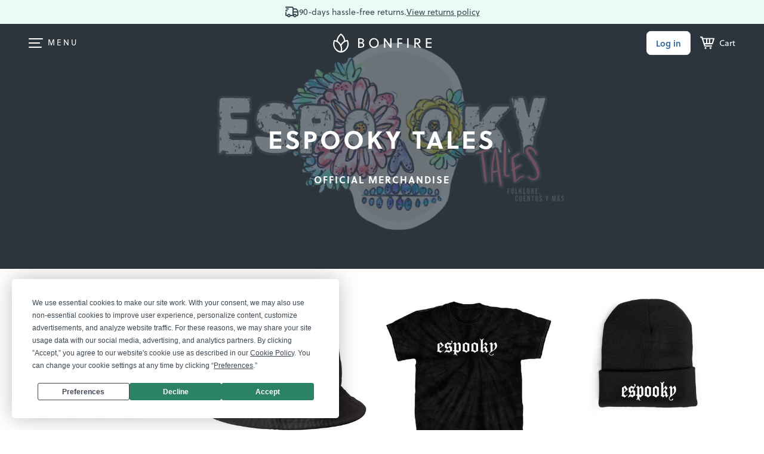

--- FILE ---
content_type: text/html;charset=UTF-8
request_url: https://www.bonfire.com/store/espooky-tales/
body_size: 4342
content:
<!DOCTYPE html>
<html xmlns="http://www.w3.org/1999/xhtml"
      lang="en"
      ng-app="app">

<!--

                  `+dmo`
                  +NMhyMNs`
                -dMh-  .yMN:
               :NMo      /NM+
              -NM+        :NM/
             `mMy          oMN`
        smdyssMM.          `MMsoyhds
       /MMoshmMMy:        :yMMmhsoMM/
       dMy    .+dMm+`   +mMd+.    yMd
       MM+       -hMm- -dMd:       +MM
       mMo         +MMMMo         +MN
       sMm`         /MMs          mMs
       `mMy          sMm`        sMm`
        -NMs`        `MM/      `sMm.
         .dMm:        NM+     :mMh.
           +mMd+.    `MM/  .+dMm/
            `/dMMmy+:sMMoymMMh/
               `/shmNMMNmhs/`


               WE ARE HIRING!
  Read more on https://careers.bonfire.com/


-->

<head>
    
    
    
    <style>.async-hide { opacity: 0 !important} </style>
    <!-- Termly.io keep before any other script so it can be blocked -->
    <script id="termly-script" type="text/javascript" src="https://app.termly.io/resource-blocker/e8725538-91e1-4613-818a-5ce2b8f4d586?autoBlock=on"></script>
    <!-- End Termly -->

    <!-- Google Tag Manager -->
    <script id="google-tag-manager-script">
        (function(w,d,s,l,i){w[l]=w[l]||[];w[l].push({'gtm.start':
        new Date().getTime(),event:'gtm.js'});var f=d.getElementsByTagName(s)[0],
        j=d.createElement(s),dl=l!='dataLayer'?'&l='+l:'';j.async=true;j.src=
        'https://analytics.bonfire.com/gtm.js?id='+i+dl;f.parentNode.insertBefore(j,f);
        })(window,document,'script','dataLayer','GTM-5CWZ2ZF');
    </script>
    <!-- End Google Tag Manager -->

    <!-- Intercom -->
    <script id="intercom-script">
        window.intercomSettings = {
            app_id: "uz43asnh"
        };
        (function(){var w=window;var ic=w.Intercom;if(typeof ic==="function"){ic('reattach_activator');ic('update',intercomSettings);}else{var d=document;var i=function(){i.c(arguments)};i.q=[];i.c=function(args){i.q.push(args)};w.Intercom=i;function l(){var s=d.createElement('script');s.type='text/javascript';s.async=true;s.src='https://widget.intercom.io/widget/uz43asnh';var x=d.getElementsByTagName('script')[0];x.parentNode.insertBefore(s,x);}if(w.attachEvent){w.attachEvent('onload',l);}else{w.addEventListener('load',l,false);}}})()
    </script>
    <!-- End Intercom -->

    <!-- Heap -->
    <script id="heap-script">
        window.heapReadyCb = window.heapReadyCb || [];
        window.heap = window.heap || [];

        heap.load = function (envId, config) {
            window.heap.envId = envId;
            window.heap.clientConfig = config = config || {};
            window.heap.clientConfig.shouldFetchServerConfig = false;

            var script = document.createElement("script");
            script.type = "text/javascript";
            script.async = true;
            script.src = "https://cdn.us.heap-api.com/config/" + envId + "/heap_config.js";

            var firstScript = document.getElementsByTagName("script")[0];
            firstScript.parentNode.insertBefore(script, firstScript);

            var methods = [
            "init", "startTracking", "stopTracking", "track", "resetIdentity",
            "identify", "getSessionId", "getUserId", "getIdentity",
            "addUserProperties", "addEventProperties", "removeEventProperty",
            "clearEventProperties", "addAccountProperties", "addAdapter",
            "addTransformer", "addTransformerFn", "onReady",
            "addPageviewProperties", "removePageviewProperty", "clearPageviewProperties",
            "trackPageview"
            ];

            var createMethod = function (methodName) {
            return function () {
                var args = Array.prototype.slice.call(arguments, 0);
                window.heapReadyCb.push({
                name: methodName,
                fn: function () {
                    if (heap[methodName]) {
                    heap[methodName].apply(heap, args);
                    }
                }
                });
            };
            };

            for (var i = 0; i < methods.length; i++) {
            heap[methods[i]] = createMethod(methods[i]);
            }
        };  
        heap.load("1259648123");
        
        heap.onReady(function() {
            window.dispatchEvent(new Event('thirdPartyLoaded'));
            
            // Heap identify
            var userId = sessionStorage.getItem("CurrentUserId");
            if (userId && userId !== "anon") {
                heap.identify(userId);
            }
        });
    </script>
    <!-- End Heap -->

    <!-- Convert Experiences-->
    <script id="convert-script" type="text/javascript" src="//cdn-4.convertexperiments.com/v1/js/10043218-10044472.js"></script>
    <!-- End Convert Experiences -->

    <!-- Autofill fix for Meta embeded browsers (https://developers.facebook.com/community/threads/320013549791141/) -->
    <script>
        window._AutofillCallbackHandler = window._AutofillCallbackHandler || function(){}
    </script>

    
    <meta http-equiv="Pragma" content="no-cache" />
    <meta http-equiv="expires" content="0" />

    <link rel="apple-touch-icon" sizes="180x180" href="https://www.bonfire.com/images/logo/apple-touch-icon.png">
    <link rel="icon" type="image/png" sizes="32x32" href="https://www.bonfire.com/images/logo/favicon-32x32.png">
    <link rel="icon" type="image/png" sizes="16x16" href="https://www.bonfire.com/images/logo/favicon-16x16.png">
    <link rel="manifest" href="https://www.bonfire.com/images/logo/site.webmanifest">
    <link rel="mask-icon" href="https://www.bonfire.com/images/logo/safari-pinned-tab.svg" color="#f49879">
    <meta name="apple-mobile-web-app-title" content="Bonfire">
    <meta name="application-name" content="Bonfire">
    <meta name="msapplication-TileColor" content="#f49879">
    <meta name="theme-color" content="#ffffff">

    
    <title>Espooky Tales | Official Merchandise | Bonfire</title>
    <meta name="description" content="Espooky Tales is sharing spooky Latin American stories via tiktok &amp; the podcast. Support Espooky Tales by getting some merch. "/>
    
    <link rel="stylesheet"  href="https://www.bonfire.com/css/site-534c53dbe3.css" />
    <meta charset="utf-8"/>
    <meta name="viewport" content="width=device-width, user-scalable=no, initial-scale=1, maximum-scale=1, viewport-fit=cover" />
    <base href="/" />
    
    <link rel="canonical" href="https://www.bonfire.com/store/espooky-tales/" />

    <meta property="og:url" content="https://www.bonfire.com/store/espooky-tales/"/>
    <meta property="og:type" content="website"/>
    <meta property="og:title" content="Espooky Tales | Official Merchandise | Bonfire"/>
    <meta property="og:description" content="Espooky Tales is sharing spooky Latin American stories via tiktok &amp; the podcast. Support Espooky Tales by getting some merch. "/>
    <meta property="fb:app_id" content="439741509551800"/>
    <meta property="og:site_name" content="Bonfire"/>
    <meta property="og:image" content="https://c.bonfireassets.com/thumb/store/5d91b3fa-0933-42c2-9c59-d27d222debb3/e372a527/"/>
    <meta property="og:image:width" content="1200"/>
    <meta property="og:image:height" content="630"/>
    

    <script src="https://use.typekit.net/dve7bdo.js"></script>
    <script>try{Typekit.load({ async: true });}catch(e){}</script>
    

    <meta name="twitter:card" content="summary_large_image"/>
    <meta name="twitter:site" content="https://www.bonfire.com/store/espooky-tales/"/>
    
    
    
    <meta name="p:domain_verify" content="ed4a7dda225a4770a1e88d9934d4f048"/>
    <meta name="format-detection" content="telephone=no">

    
    
    
    
    
    
    
    
    <!-- Experiment - Add Reviews to Campaign Page -->
    <!-- TrustBox script -->
    <script type="text/javascript" src="//widget.trustpilot.com/bootstrap/v5/tp.widget.bootstrap.min.js" async></script>
    <!-- End TrustBox script -->
</head>
<body>

    <div class="sw-BrowserOutdatedMsg" id="old-browser">
        It looks like your browser is outdated. Please update to the latest version in order to get a better experience.
    </div>
    <!-- ENG-1953 Commenting out to add Termly banner
    <bf-global-popup></bf-global-popup>
    -->
    <section>
    <div ui-view="layout"></div>
</section>

    <script type="text/javascript" src="js/site-7b25d3927b.min.js"></script>
    
    
    <div>
        <div><div>
    <!-- Google Tag Manager (noscript) -->
    <noscript><iframe src="https://analytics.bonfire.com/ns.html?id=GTM-5CWZ2ZF"
                      height="0" width="0" style="display:none;visibility:hidden"></iframe></noscript>
    <!-- End Google Tag Manager (noscript) -->
</div></div>
    </div>
    <script>

        if (!window.angular) {
            document.getElementById("old-browser").style.display = "block";
        } else {
            var browser = (function (){
                var ua = navigator.userAgent,tem;
                var M = ua.match(/(opera|chrome|safari|firefox|msie|trident(?=\/))\/?\s*(\d+)/i) || [];
                if (/trident/i.test(M[1])) {
                    tem = /\brv[ :]+(\d+)/g.exec(ua) || [];
                    return { name:'IE', version:(tem[1]||'') };
                    }
                if (M[1] === 'Chrome'){
                    tem = ua.match(/\bOPR\/(\d+)/);
                    if (tem!=null) { return { name:'Opera', version:tem[1]}; }
                    }
                M = M[2] ? [M[1], M[2]] : [navigator.appName, navigator.appVersion, '-?'];
                if ((tem=ua.match(/version\/(\d+)/i)) != null) { M.splice(1,1,tem[1]); }
                return {
                  name: M[0],
                  version: M[1]
                };
            })();

            var minBrowserVersions = {
                safari: 6,
                msie: 12,
                ie: 12,
                edge: 10,
                chrome: 4,
                firefox: 4,
                opera: 2
            };

            var minVersion = minBrowserVersions[browser.name.toLowerCase()];

            if (minVersion > Number(browser.version)) {
                document.getElementById("old-browser").style.display = "block";
            }

            window.__bfBrowser = browser;
        }

        window.__bfSendError = function(data) {
            if (window.__bfErrorSentCount === undefined) {
                window.__bfErrorSentCount = 0;
            } else if (window.__bfErrorSentCount > 20) {
                return;
            }

            window.__bfErrorSentCount++;

            window.__bfSendLog(data);
        };

        window.__bfSendLog = function(data) {
            var xhttp = new XMLHttpRequest();
            data.browser = window.__bfBrowser;
            data.navigator = navigator.userAgent;
            data.url = window.location.href;
            xhttp.open("POST", "rest/flog/", true);
            xhttp.setRequestHeader("Content-Type", "application/json");

            var xsrfCookie = document.cookie.match('(^|;)\\s*XSRF-TOKEN\\s*=\\s*([^;]+)');
            if (xsrfCookie) {
                xhttp.setRequestHeader("X-XSRF-TOKEN", xsrfCookie.pop());
            }
            xhttp.send(JSON.stringify(data));
        };

        window.addEventListener("error", function(e) {
            window.__bfSendError({
                type: "EXCEPTION",
                level: "ERROR",
                message: e.error.message,
                stacktrace: e.error.stack
            });
        });
    </script>
    <script type="text/ng-template" id="site-refresh-modal.html">
        <div class="sw-Modal">
            <a href="#" class="sw-Modal_BtnClose" aria-label="Close" aria-hidden="true" ng-click="vm.close()"></a>
            <div class="sw-TextCenter">
                <h1>Well, this is embarrassing…</h1>
                <p>It looks like something went wrong on our end. Don’t worry, our engineers are working to quickly resolve the issue.</p>
                <button class="sw-BtnDefault sw-BtnDefault-primary" ng-click="vm.close()">OK, I got it</button>
            </div>
        </div>
    </script>
<script defer src="https://static.cloudflareinsights.com/beacon.min.js/vcd15cbe7772f49c399c6a5babf22c1241717689176015" integrity="sha512-ZpsOmlRQV6y907TI0dKBHq9Md29nnaEIPlkf84rnaERnq6zvWvPUqr2ft8M1aS28oN72PdrCzSjY4U6VaAw1EQ==" data-cf-beacon='{"version":"2024.11.0","token":"9927d7d6380d4ce3955f9cfba2e937fb","server_timing":{"name":{"cfCacheStatus":true,"cfEdge":true,"cfExtPri":true,"cfL4":true,"cfOrigin":true,"cfSpeedBrain":true},"location_startswith":null}}' crossorigin="anonymous"></script>
</body>
</html>


--- FILE ---
content_type: image/svg+xml
request_url: https://www.bonfire.com/images/sprites/svg/eye-hide-v2.svg
body_size: -157
content:
<svg width="24" height="24" viewBox="0 0 24 24" stroke="#3d4853" fill="none" xmlns="http://www.w3.org/2000/svg">
<g>
<path d="M22.69 11.55C22.69 11.55 18.18 6.10999 12.35 6.10999C6.52 6.10999 2 11.55 2 11.55C2 11.55 6.51 16.99 12.34 16.99C18.17 16.99 22.69 11.55 22.69 11.55Z" stroke-width="2" stroke-miterlimit="10" stroke-linecap="round" stroke-linejoin="round"/>
<path d="M12.3401 13.83C13.5993 13.83 14.6201 12.8092 14.6201 11.55C14.6201 10.2907 13.5993 9.26996 12.3401 9.26996C11.0808 9.26996 10.0601 10.2907 10.0601 11.55C10.0601 12.8092 11.0808 13.83 12.3401 13.83Z" stroke-width="2" stroke-miterlimit="10" stroke-linecap="round" stroke-linejoin="round"/>
<path d="M3.7998 3L10.7298 9.93" stroke-width="2" stroke-miterlimit="10" stroke-linecap="round" stroke-linejoin="round"/>
<path d="M13.9502 13.16L20.9102 20.11" stroke-width="2" stroke-miterlimit="10" stroke-linecap="round" stroke-linejoin="round"/>
</g>
<defs>
</defs>
</svg>
